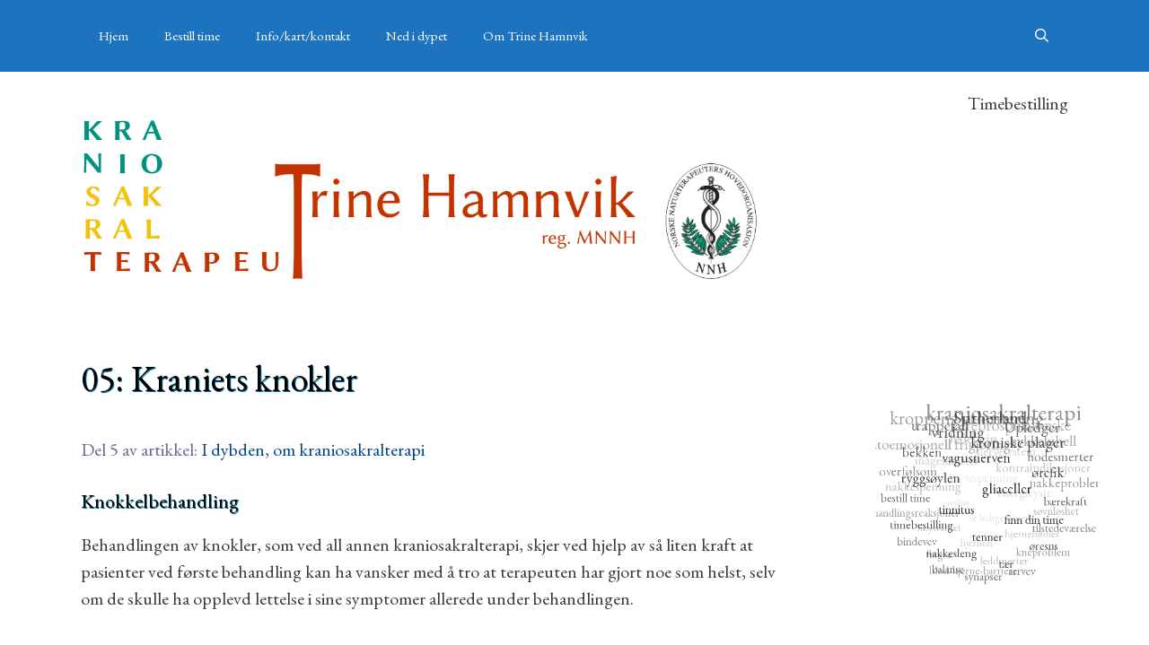

--- FILE ---
content_type: text/html; charset=UTF-8
request_url: https://trinehamnvik.no/kraniets-knokler/
body_size: 17233
content:
<!DOCTYPE html>
<html lang="nb-NO">
<head>
	<meta charset="UTF-8">
	<title>05: Kraniets knokler &#8211; Trine Hamnvik</title>
<meta name='robots' content='max-image-preview:large' />
<meta name="viewport" content="width=device-width, initial-scale=1"><link href='https://fonts.gstatic.com' crossorigin rel='preconnect' />
<link href='https://fonts.googleapis.com' crossorigin rel='preconnect' />
<link rel="alternate" type="application/rss+xml" title="Trine Hamnvik &raquo; strøm" href="https://trinehamnvik.no/feed/" />
<link rel="alternate" type="application/rss+xml" title="Trine Hamnvik &raquo; kommentarstrøm" href="https://trinehamnvik.no/comments/feed/" />
<link rel="alternate" title="oEmbed (JSON)" type="application/json+oembed" href="https://trinehamnvik.no/wp-json/oembed/1.0/embed?url=https%3A%2F%2Ftrinehamnvik.no%2Fkraniets-knokler%2F" />
<link rel="alternate" title="oEmbed (XML)" type="text/xml+oembed" href="https://trinehamnvik.no/wp-json/oembed/1.0/embed?url=https%3A%2F%2Ftrinehamnvik.no%2Fkraniets-knokler%2F&#038;format=xml" />
<style id='wp-img-auto-sizes-contain-inline-css'>
img:is([sizes=auto i],[sizes^="auto," i]){contain-intrinsic-size:3000px 1500px}
/*# sourceURL=wp-img-auto-sizes-contain-inline-css */
</style>
<link rel='stylesheet' id='generate-fonts-css' href='//fonts.googleapis.com/css?family=EB+Garamond:regular' media='all' />
<style id='wp-emoji-styles-inline-css'>

	img.wp-smiley, img.emoji {
		display: inline !important;
		border: none !important;
		box-shadow: none !important;
		height: 1em !important;
		width: 1em !important;
		margin: 0 0.07em !important;
		vertical-align: -0.1em !important;
		background: none !important;
		padding: 0 !important;
	}
/*# sourceURL=wp-emoji-styles-inline-css */
</style>
<style id='wp-block-library-inline-css'>
:root{--wp-block-synced-color:#7a00df;--wp-block-synced-color--rgb:122,0,223;--wp-bound-block-color:var(--wp-block-synced-color);--wp-editor-canvas-background:#ddd;--wp-admin-theme-color:#007cba;--wp-admin-theme-color--rgb:0,124,186;--wp-admin-theme-color-darker-10:#006ba1;--wp-admin-theme-color-darker-10--rgb:0,107,160.5;--wp-admin-theme-color-darker-20:#005a87;--wp-admin-theme-color-darker-20--rgb:0,90,135;--wp-admin-border-width-focus:2px}@media (min-resolution:192dpi){:root{--wp-admin-border-width-focus:1.5px}}.wp-element-button{cursor:pointer}:root .has-very-light-gray-background-color{background-color:#eee}:root .has-very-dark-gray-background-color{background-color:#313131}:root .has-very-light-gray-color{color:#eee}:root .has-very-dark-gray-color{color:#313131}:root .has-vivid-green-cyan-to-vivid-cyan-blue-gradient-background{background:linear-gradient(135deg,#00d084,#0693e3)}:root .has-purple-crush-gradient-background{background:linear-gradient(135deg,#34e2e4,#4721fb 50%,#ab1dfe)}:root .has-hazy-dawn-gradient-background{background:linear-gradient(135deg,#faaca8,#dad0ec)}:root .has-subdued-olive-gradient-background{background:linear-gradient(135deg,#fafae1,#67a671)}:root .has-atomic-cream-gradient-background{background:linear-gradient(135deg,#fdd79a,#004a59)}:root .has-nightshade-gradient-background{background:linear-gradient(135deg,#330968,#31cdcf)}:root .has-midnight-gradient-background{background:linear-gradient(135deg,#020381,#2874fc)}:root{--wp--preset--font-size--normal:16px;--wp--preset--font-size--huge:42px}.has-regular-font-size{font-size:1em}.has-larger-font-size{font-size:2.625em}.has-normal-font-size{font-size:var(--wp--preset--font-size--normal)}.has-huge-font-size{font-size:var(--wp--preset--font-size--huge)}.has-text-align-center{text-align:center}.has-text-align-left{text-align:left}.has-text-align-right{text-align:right}.has-fit-text{white-space:nowrap!important}#end-resizable-editor-section{display:none}.aligncenter{clear:both}.items-justified-left{justify-content:flex-start}.items-justified-center{justify-content:center}.items-justified-right{justify-content:flex-end}.items-justified-space-between{justify-content:space-between}.screen-reader-text{border:0;clip-path:inset(50%);height:1px;margin:-1px;overflow:hidden;padding:0;position:absolute;width:1px;word-wrap:normal!important}.screen-reader-text:focus{background-color:#ddd;clip-path:none;color:#444;display:block;font-size:1em;height:auto;left:5px;line-height:normal;padding:15px 23px 14px;text-decoration:none;top:5px;width:auto;z-index:100000}html :where(.has-border-color){border-style:solid}html :where([style*=border-top-color]){border-top-style:solid}html :where([style*=border-right-color]){border-right-style:solid}html :where([style*=border-bottom-color]){border-bottom-style:solid}html :where([style*=border-left-color]){border-left-style:solid}html :where([style*=border-width]){border-style:solid}html :where([style*=border-top-width]){border-top-style:solid}html :where([style*=border-right-width]){border-right-style:solid}html :where([style*=border-bottom-width]){border-bottom-style:solid}html :where([style*=border-left-width]){border-left-style:solid}html :where(img[class*=wp-image-]){height:auto;max-width:100%}:where(figure){margin:0 0 1em}html :where(.is-position-sticky){--wp-admin--admin-bar--position-offset:var(--wp-admin--admin-bar--height,0px)}@media screen and (max-width:600px){html :where(.is-position-sticky){--wp-admin--admin-bar--position-offset:0px}}

/*# sourceURL=wp-block-library-inline-css */
</style><style id='wp-block-heading-inline-css'>
h1:where(.wp-block-heading).has-background,h2:where(.wp-block-heading).has-background,h3:where(.wp-block-heading).has-background,h4:where(.wp-block-heading).has-background,h5:where(.wp-block-heading).has-background,h6:where(.wp-block-heading).has-background{padding:1.25em 2.375em}h1.has-text-align-left[style*=writing-mode]:where([style*=vertical-lr]),h1.has-text-align-right[style*=writing-mode]:where([style*=vertical-rl]),h2.has-text-align-left[style*=writing-mode]:where([style*=vertical-lr]),h2.has-text-align-right[style*=writing-mode]:where([style*=vertical-rl]),h3.has-text-align-left[style*=writing-mode]:where([style*=vertical-lr]),h3.has-text-align-right[style*=writing-mode]:where([style*=vertical-rl]),h4.has-text-align-left[style*=writing-mode]:where([style*=vertical-lr]),h4.has-text-align-right[style*=writing-mode]:where([style*=vertical-rl]),h5.has-text-align-left[style*=writing-mode]:where([style*=vertical-lr]),h5.has-text-align-right[style*=writing-mode]:where([style*=vertical-rl]),h6.has-text-align-left[style*=writing-mode]:where([style*=vertical-lr]),h6.has-text-align-right[style*=writing-mode]:where([style*=vertical-rl]){rotate:180deg}
/*# sourceURL=https://trinehamnvik.no/wp-includes/blocks/heading/style.min.css */
</style>
<style id='wp-block-group-inline-css'>
.wp-block-group{box-sizing:border-box}:where(.wp-block-group.wp-block-group-is-layout-constrained){position:relative}
/*# sourceURL=https://trinehamnvik.no/wp-includes/blocks/group/style.min.css */
</style>
<style id='global-styles-inline-css'>
:root{--wp--preset--aspect-ratio--square: 1;--wp--preset--aspect-ratio--4-3: 4/3;--wp--preset--aspect-ratio--3-4: 3/4;--wp--preset--aspect-ratio--3-2: 3/2;--wp--preset--aspect-ratio--2-3: 2/3;--wp--preset--aspect-ratio--16-9: 16/9;--wp--preset--aspect-ratio--9-16: 9/16;--wp--preset--color--black: #000000;--wp--preset--color--cyan-bluish-gray: #abb8c3;--wp--preset--color--white: #ffffff;--wp--preset--color--pale-pink: #f78da7;--wp--preset--color--vivid-red: #cf2e2e;--wp--preset--color--luminous-vivid-orange: #ff6900;--wp--preset--color--luminous-vivid-amber: #fcb900;--wp--preset--color--light-green-cyan: #7bdcb5;--wp--preset--color--vivid-green-cyan: #00d084;--wp--preset--color--pale-cyan-blue: #8ed1fc;--wp--preset--color--vivid-cyan-blue: #0693e3;--wp--preset--color--vivid-purple: #9b51e0;--wp--preset--color--contrast: var(--contrast);--wp--preset--color--contrast-2: var(--contrast-2);--wp--preset--color--contrast-3: var(--contrast-3);--wp--preset--color--base: var(--base);--wp--preset--color--base-2: var(--base-2);--wp--preset--color--base-3: var(--base-3);--wp--preset--color--accent: var(--accent);--wp--preset--gradient--vivid-cyan-blue-to-vivid-purple: linear-gradient(135deg,rgb(6,147,227) 0%,rgb(155,81,224) 100%);--wp--preset--gradient--light-green-cyan-to-vivid-green-cyan: linear-gradient(135deg,rgb(122,220,180) 0%,rgb(0,208,130) 100%);--wp--preset--gradient--luminous-vivid-amber-to-luminous-vivid-orange: linear-gradient(135deg,rgb(252,185,0) 0%,rgb(255,105,0) 100%);--wp--preset--gradient--luminous-vivid-orange-to-vivid-red: linear-gradient(135deg,rgb(255,105,0) 0%,rgb(207,46,46) 100%);--wp--preset--gradient--very-light-gray-to-cyan-bluish-gray: linear-gradient(135deg,rgb(238,238,238) 0%,rgb(169,184,195) 100%);--wp--preset--gradient--cool-to-warm-spectrum: linear-gradient(135deg,rgb(74,234,220) 0%,rgb(151,120,209) 20%,rgb(207,42,186) 40%,rgb(238,44,130) 60%,rgb(251,105,98) 80%,rgb(254,248,76) 100%);--wp--preset--gradient--blush-light-purple: linear-gradient(135deg,rgb(255,206,236) 0%,rgb(152,150,240) 100%);--wp--preset--gradient--blush-bordeaux: linear-gradient(135deg,rgb(254,205,165) 0%,rgb(254,45,45) 50%,rgb(107,0,62) 100%);--wp--preset--gradient--luminous-dusk: linear-gradient(135deg,rgb(255,203,112) 0%,rgb(199,81,192) 50%,rgb(65,88,208) 100%);--wp--preset--gradient--pale-ocean: linear-gradient(135deg,rgb(255,245,203) 0%,rgb(182,227,212) 50%,rgb(51,167,181) 100%);--wp--preset--gradient--electric-grass: linear-gradient(135deg,rgb(202,248,128) 0%,rgb(113,206,126) 100%);--wp--preset--gradient--midnight: linear-gradient(135deg,rgb(2,3,129) 0%,rgb(40,116,252) 100%);--wp--preset--font-size--small: 13px;--wp--preset--font-size--medium: 20px;--wp--preset--font-size--large: 36px;--wp--preset--font-size--x-large: 42px;--wp--preset--spacing--20: 0.44rem;--wp--preset--spacing--30: 0.67rem;--wp--preset--spacing--40: 1rem;--wp--preset--spacing--50: 1.5rem;--wp--preset--spacing--60: 2.25rem;--wp--preset--spacing--70: 3.38rem;--wp--preset--spacing--80: 5.06rem;--wp--preset--shadow--natural: 6px 6px 9px rgba(0, 0, 0, 0.2);--wp--preset--shadow--deep: 12px 12px 50px rgba(0, 0, 0, 0.4);--wp--preset--shadow--sharp: 6px 6px 0px rgba(0, 0, 0, 0.2);--wp--preset--shadow--outlined: 6px 6px 0px -3px rgb(255, 255, 255), 6px 6px rgb(0, 0, 0);--wp--preset--shadow--crisp: 6px 6px 0px rgb(0, 0, 0);}:where(.is-layout-flex){gap: 0.5em;}:where(.is-layout-grid){gap: 0.5em;}body .is-layout-flex{display: flex;}.is-layout-flex{flex-wrap: wrap;align-items: center;}.is-layout-flex > :is(*, div){margin: 0;}body .is-layout-grid{display: grid;}.is-layout-grid > :is(*, div){margin: 0;}:where(.wp-block-columns.is-layout-flex){gap: 2em;}:where(.wp-block-columns.is-layout-grid){gap: 2em;}:where(.wp-block-post-template.is-layout-flex){gap: 1.25em;}:where(.wp-block-post-template.is-layout-grid){gap: 1.25em;}.has-black-color{color: var(--wp--preset--color--black) !important;}.has-cyan-bluish-gray-color{color: var(--wp--preset--color--cyan-bluish-gray) !important;}.has-white-color{color: var(--wp--preset--color--white) !important;}.has-pale-pink-color{color: var(--wp--preset--color--pale-pink) !important;}.has-vivid-red-color{color: var(--wp--preset--color--vivid-red) !important;}.has-luminous-vivid-orange-color{color: var(--wp--preset--color--luminous-vivid-orange) !important;}.has-luminous-vivid-amber-color{color: var(--wp--preset--color--luminous-vivid-amber) !important;}.has-light-green-cyan-color{color: var(--wp--preset--color--light-green-cyan) !important;}.has-vivid-green-cyan-color{color: var(--wp--preset--color--vivid-green-cyan) !important;}.has-pale-cyan-blue-color{color: var(--wp--preset--color--pale-cyan-blue) !important;}.has-vivid-cyan-blue-color{color: var(--wp--preset--color--vivid-cyan-blue) !important;}.has-vivid-purple-color{color: var(--wp--preset--color--vivid-purple) !important;}.has-black-background-color{background-color: var(--wp--preset--color--black) !important;}.has-cyan-bluish-gray-background-color{background-color: var(--wp--preset--color--cyan-bluish-gray) !important;}.has-white-background-color{background-color: var(--wp--preset--color--white) !important;}.has-pale-pink-background-color{background-color: var(--wp--preset--color--pale-pink) !important;}.has-vivid-red-background-color{background-color: var(--wp--preset--color--vivid-red) !important;}.has-luminous-vivid-orange-background-color{background-color: var(--wp--preset--color--luminous-vivid-orange) !important;}.has-luminous-vivid-amber-background-color{background-color: var(--wp--preset--color--luminous-vivid-amber) !important;}.has-light-green-cyan-background-color{background-color: var(--wp--preset--color--light-green-cyan) !important;}.has-vivid-green-cyan-background-color{background-color: var(--wp--preset--color--vivid-green-cyan) !important;}.has-pale-cyan-blue-background-color{background-color: var(--wp--preset--color--pale-cyan-blue) !important;}.has-vivid-cyan-blue-background-color{background-color: var(--wp--preset--color--vivid-cyan-blue) !important;}.has-vivid-purple-background-color{background-color: var(--wp--preset--color--vivid-purple) !important;}.has-black-border-color{border-color: var(--wp--preset--color--black) !important;}.has-cyan-bluish-gray-border-color{border-color: var(--wp--preset--color--cyan-bluish-gray) !important;}.has-white-border-color{border-color: var(--wp--preset--color--white) !important;}.has-pale-pink-border-color{border-color: var(--wp--preset--color--pale-pink) !important;}.has-vivid-red-border-color{border-color: var(--wp--preset--color--vivid-red) !important;}.has-luminous-vivid-orange-border-color{border-color: var(--wp--preset--color--luminous-vivid-orange) !important;}.has-luminous-vivid-amber-border-color{border-color: var(--wp--preset--color--luminous-vivid-amber) !important;}.has-light-green-cyan-border-color{border-color: var(--wp--preset--color--light-green-cyan) !important;}.has-vivid-green-cyan-border-color{border-color: var(--wp--preset--color--vivid-green-cyan) !important;}.has-pale-cyan-blue-border-color{border-color: var(--wp--preset--color--pale-cyan-blue) !important;}.has-vivid-cyan-blue-border-color{border-color: var(--wp--preset--color--vivid-cyan-blue) !important;}.has-vivid-purple-border-color{border-color: var(--wp--preset--color--vivid-purple) !important;}.has-vivid-cyan-blue-to-vivid-purple-gradient-background{background: var(--wp--preset--gradient--vivid-cyan-blue-to-vivid-purple) !important;}.has-light-green-cyan-to-vivid-green-cyan-gradient-background{background: var(--wp--preset--gradient--light-green-cyan-to-vivid-green-cyan) !important;}.has-luminous-vivid-amber-to-luminous-vivid-orange-gradient-background{background: var(--wp--preset--gradient--luminous-vivid-amber-to-luminous-vivid-orange) !important;}.has-luminous-vivid-orange-to-vivid-red-gradient-background{background: var(--wp--preset--gradient--luminous-vivid-orange-to-vivid-red) !important;}.has-very-light-gray-to-cyan-bluish-gray-gradient-background{background: var(--wp--preset--gradient--very-light-gray-to-cyan-bluish-gray) !important;}.has-cool-to-warm-spectrum-gradient-background{background: var(--wp--preset--gradient--cool-to-warm-spectrum) !important;}.has-blush-light-purple-gradient-background{background: var(--wp--preset--gradient--blush-light-purple) !important;}.has-blush-bordeaux-gradient-background{background: var(--wp--preset--gradient--blush-bordeaux) !important;}.has-luminous-dusk-gradient-background{background: var(--wp--preset--gradient--luminous-dusk) !important;}.has-pale-ocean-gradient-background{background: var(--wp--preset--gradient--pale-ocean) !important;}.has-electric-grass-gradient-background{background: var(--wp--preset--gradient--electric-grass) !important;}.has-midnight-gradient-background{background: var(--wp--preset--gradient--midnight) !important;}.has-small-font-size{font-size: var(--wp--preset--font-size--small) !important;}.has-medium-font-size{font-size: var(--wp--preset--font-size--medium) !important;}.has-large-font-size{font-size: var(--wp--preset--font-size--large) !important;}.has-x-large-font-size{font-size: var(--wp--preset--font-size--x-large) !important;}
/*# sourceURL=global-styles-inline-css */
</style>

<style id='classic-theme-styles-inline-css'>
/*! This file is auto-generated */
.wp-block-button__link{color:#fff;background-color:#32373c;border-radius:9999px;box-shadow:none;text-decoration:none;padding:calc(.667em + 2px) calc(1.333em + 2px);font-size:1.125em}.wp-block-file__button{background:#32373c;color:#fff;text-decoration:none}
/*# sourceURL=/wp-includes/css/classic-themes.min.css */
</style>
<link rel='stylesheet' id='my-style-css' href='https://trinehamnvik.no/wp-content/plugins/cardoza-3d-tag-cloud//public/css/cardoza3dtagcloud.css?ver=6.9' media='all' />
<link rel='stylesheet' id='contact-form-7-css' href='https://trinehamnvik.no/wp-content/plugins/contact-form-7/includes/css/styles.css?ver=6.1.4' media='all' />
<link rel='stylesheet' id='bwg_fonts-css' href='https://trinehamnvik.no/wp-content/plugins/photo-gallery/css/bwg-fonts/fonts.css?ver=0.0.1' media='all' />
<link rel='stylesheet' id='sumoselect-css' href='https://trinehamnvik.no/wp-content/plugins/photo-gallery/css/sumoselect.min.css?ver=3.4.6' media='all' />
<link rel='stylesheet' id='mCustomScrollbar-css' href='https://trinehamnvik.no/wp-content/plugins/photo-gallery/css/jquery.mCustomScrollbar.min.css?ver=3.1.5' media='all' />
<link rel='stylesheet' id='bwg_googlefonts-css' href='https://fonts.googleapis.com/css?family=Ubuntu&#038;subset=greek,latin,greek-ext,vietnamese,cyrillic-ext,latin-ext,cyrillic' media='all' />
<link rel='stylesheet' id='bwg_frontend-css' href='https://trinehamnvik.no/wp-content/plugins/photo-gallery/css/styles.min.css?ver=1.8.35' media='all' />
<link rel='stylesheet' id='generate-style-grid-css' href='https://trinehamnvik.no/wp-content/themes/generatepress/assets/css/unsemantic-grid.min.css?ver=3.6.1' media='all' />
<link rel='stylesheet' id='generate-style-css' href='https://trinehamnvik.no/wp-content/themes/generatepress/assets/css/style.min.css?ver=3.6.1' media='all' />
<style id='generate-style-inline-css'>
body{background-color:#ffffff;color:#3a3a3a;}a{color:#004387;}a:visited{color:#009481;}a:hover, a:focus{text-decoration:underline;}.entry-title a, .site-branding a, a.button, .wp-block-button__link, .main-navigation a{text-decoration:none;}a:hover, a:focus, a:active{color:#c33700;}body .grid-container{max-width:1100px;}.wp-block-group__inner-container{max-width:1100px;margin-left:auto;margin-right:auto;}.generate-back-to-top{font-size:20px;border-radius:3px;position:fixed;bottom:30px;right:30px;line-height:40px;width:40px;text-align:center;z-index:10;transition:opacity 300ms ease-in-out;opacity:0.1;transform:translateY(1000px);}.generate-back-to-top__show{opacity:1;transform:translateY(0);}.navigation-search{position:absolute;left:-99999px;pointer-events:none;visibility:hidden;z-index:20;width:100%;top:0;transition:opacity 100ms ease-in-out;opacity:0;}.navigation-search.nav-search-active{left:0;right:0;pointer-events:auto;visibility:visible;opacity:1;}.navigation-search input[type="search"]{outline:0;border:0;vertical-align:bottom;line-height:1;opacity:0.9;width:100%;z-index:20;border-radius:0;-webkit-appearance:none;height:60px;}.navigation-search input::-ms-clear{display:none;width:0;height:0;}.navigation-search input::-ms-reveal{display:none;width:0;height:0;}.navigation-search input::-webkit-search-decoration, .navigation-search input::-webkit-search-cancel-button, .navigation-search input::-webkit-search-results-button, .navigation-search input::-webkit-search-results-decoration{display:none;}.main-navigation li.search-item{z-index:21;}li.search-item.active{transition:opacity 100ms ease-in-out;}.nav-left-sidebar .main-navigation li.search-item.active,.nav-right-sidebar .main-navigation li.search-item.active{width:auto;display:inline-block;float:right;}.gen-sidebar-nav .navigation-search{top:auto;bottom:0;}:root{--contrast:#222222;--contrast-2:#575760;--contrast-3:#b2b2be;--base:#f0f0f0;--base-2:#f7f8f9;--base-3:#ffffff;--accent:#1e73be;}:root .has-contrast-color{color:var(--contrast);}:root .has-contrast-background-color{background-color:var(--contrast);}:root .has-contrast-2-color{color:var(--contrast-2);}:root .has-contrast-2-background-color{background-color:var(--contrast-2);}:root .has-contrast-3-color{color:var(--contrast-3);}:root .has-contrast-3-background-color{background-color:var(--contrast-3);}:root .has-base-color{color:var(--base);}:root .has-base-background-color{background-color:var(--base);}:root .has-base-2-color{color:var(--base-2);}:root .has-base-2-background-color{background-color:var(--base-2);}:root .has-base-3-color{color:var(--base-3);}:root .has-base-3-background-color{background-color:var(--base-3);}:root .has-accent-color{color:var(--accent);}:root .has-accent-background-color{background-color:var(--accent);}body, button, input, select, textarea{font-family:"EB Garamond", serif;font-size:20px;}body{line-height:1.5;}.entry-content > [class*="wp-block-"]:not(:last-child):not(.wp-block-heading){margin-bottom:1.5em;}.main-navigation .main-nav ul ul li a{font-size:14px;}.sidebar .widget, .footer-widgets .widget{font-size:17px;}h1{font-weight:300;font-size:40px;}h2{font-weight:300;font-size:30px;}h3{font-size:22px;}h4{font-size:inherit;}h5{font-size:inherit;}@media (max-width:768px){.main-title{font-size:30px;}h1{font-size:30px;}h2{font-size:25px;}}.top-bar{background-color:#636363;color:#ffffff;}.top-bar a{color:#ffffff;}.top-bar a:hover{color:#303030;}.site-header{background-color:#ffffff;color:#3a3a3a;}.site-header a{color:#3a3a3a;}.main-title a,.main-title a:hover{color:#222222;}.site-description{color:#757575;}.main-navigation,.main-navigation ul ul{background-color:var(--accent);}.main-navigation .main-nav ul li a, .main-navigation .menu-toggle, .main-navigation .menu-bar-items{color:var(--base-3);}.main-navigation .main-nav ul li:not([class*="current-menu-"]):hover > a, .main-navigation .main-nav ul li:not([class*="current-menu-"]):focus > a, .main-navigation .main-nav ul li.sfHover:not([class*="current-menu-"]) > a, .main-navigation .menu-bar-item:hover > a, .main-navigation .menu-bar-item.sfHover > a{color:var(--contrast);background-color:#F1C60C;}button.menu-toggle:hover,button.menu-toggle:focus,.main-navigation .mobile-bar-items a,.main-navigation .mobile-bar-items a:hover,.main-navigation .mobile-bar-items a:focus{color:var(--base-3);}.main-navigation .main-nav ul li[class*="current-menu-"] > a{color:#F1C60C;background-color:var(--accent);}.navigation-search input[type="search"],.navigation-search input[type="search"]:active, .navigation-search input[type="search"]:focus, .main-navigation .main-nav ul li.search-item.active > a, .main-navigation .menu-bar-items .search-item.active > a{color:var(--contrast);background-color:#F1C60C;}.main-navigation ul ul{background-color:#f6f9fc;}.main-navigation .main-nav ul ul li a{color:#000000;}.main-navigation .main-nav ul ul li:not([class*="current-menu-"]):hover > a,.main-navigation .main-nav ul ul li:not([class*="current-menu-"]):focus > a, .main-navigation .main-nav ul ul li.sfHover:not([class*="current-menu-"]) > a{color:#8f919e;background-color:#f6f9fc;}.main-navigation .main-nav ul ul li[class*="current-menu-"] > a{color:#8f919e;background-color:#f6f9fc;}.separate-containers .inside-article, .separate-containers .comments-area, .separate-containers .page-header, .one-container .container, .separate-containers .paging-navigation, .inside-page-header{background-color:#ffffff;}.entry-title a:hover{color:#c33700;}.entry-meta{color:#595959;}.entry-meta a{color:#595959;}.entry-meta a:hover{color:#1e73be;}.sidebar .widget{background-color:#ffffff;}.sidebar .widget .widget-title{color:#000000;}.footer-widgets{background-color:var(--base-3);}.footer-widgets .widget-title{color:#000000;}.site-info{color:var(--contrast-3);background-color:#1e73be;}.site-info a{color:var(--contrast-3);}.site-info a:hover{color:var(--base-3);}.footer-bar .widget_nav_menu .current-menu-item a{color:var(--base-3);}input[type="text"],input[type="email"],input[type="url"],input[type="password"],input[type="search"],input[type="tel"],input[type="number"],textarea,select{color:#666666;background-color:#fafafa;border-color:#cccccc;}input[type="text"]:focus,input[type="email"]:focus,input[type="url"]:focus,input[type="password"]:focus,input[type="search"]:focus,input[type="tel"]:focus,input[type="number"]:focus,textarea:focus,select:focus{color:#666666;background-color:#ffffff;border-color:#bfbfbf;}button,html input[type="button"],input[type="reset"],input[type="submit"],a.button,a.wp-block-button__link:not(.has-background){color:#ffffff;background-color:#666666;}button:hover,html input[type="button"]:hover,input[type="reset"]:hover,input[type="submit"]:hover,a.button:hover,button:focus,html input[type="button"]:focus,input[type="reset"]:focus,input[type="submit"]:focus,a.button:focus,a.wp-block-button__link:not(.has-background):active,a.wp-block-button__link:not(.has-background):focus,a.wp-block-button__link:not(.has-background):hover{color:#ffffff;background-color:#3f3f3f;}a.generate-back-to-top{background-color:rgba( 0,0,0,0.4 );color:#ffffff;}a.generate-back-to-top:hover,a.generate-back-to-top:focus{background-color:rgba( 0,0,0,0.6 );color:#ffffff;}:root{--gp-search-modal-bg-color:var(--base-3);--gp-search-modal-text-color:var(--contrast);--gp-search-modal-overlay-bg-color:rgba(0,0,0,0.2);}@media (max-width:768px){.main-navigation .menu-bar-item:hover > a, .main-navigation .menu-bar-item.sfHover > a{background:none;color:var(--base-3);}}.inside-top-bar{padding:10px;}.site-main .wp-block-group__inner-container{padding:40px;}.entry-content .alignwide, body:not(.no-sidebar) .entry-content .alignfull{margin-left:-40px;width:calc(100% + 80px);max-width:calc(100% + 80px);}.container.grid-container{max-width:1180px;}.rtl .menu-item-has-children .dropdown-menu-toggle{padding-left:20px;}.rtl .main-navigation .main-nav ul li.menu-item-has-children > a{padding-right:20px;}.site-info{padding:20px;}@media (max-width:768px){.separate-containers .inside-article, .separate-containers .comments-area, .separate-containers .page-header, .separate-containers .paging-navigation, .one-container .site-content, .inside-page-header{padding:30px;}.site-main .wp-block-group__inner-container{padding:30px;}.site-info{padding-right:10px;padding-left:10px;}.entry-content .alignwide, body:not(.no-sidebar) .entry-content .alignfull{margin-left:-30px;width:calc(100% + 60px);max-width:calc(100% + 60px);}}.one-container .sidebar .widget{padding:0px;}/* End cached CSS */@media (max-width:768px){.main-navigation .menu-toggle,.main-navigation .mobile-bar-items,.sidebar-nav-mobile:not(#sticky-placeholder){display:block;}.main-navigation ul,.gen-sidebar-nav{display:none;}[class*="nav-float-"] .site-header .inside-header > *{float:none;clear:both;}}
/*# sourceURL=generate-style-inline-css */
</style>
<link rel='stylesheet' id='generate-mobile-style-css' href='https://trinehamnvik.no/wp-content/themes/generatepress/assets/css/mobile.min.css?ver=3.6.1' media='all' />
<link rel='stylesheet' id='generate-font-icons-css' href='https://trinehamnvik.no/wp-content/themes/generatepress/assets/css/components/font-icons.min.css?ver=3.6.1' media='all' />
<link rel='stylesheet' id='cf7cf-style-css' href='https://trinehamnvik.no/wp-content/plugins/cf7-conditional-fields/style.css?ver=2.6.7' media='all' />
<script src="https://trinehamnvik.no/wp-includes/js/jquery/jquery.min.js?ver=3.7.1" id="jquery-core-js"></script>
<script src="https://trinehamnvik.no/wp-includes/js/jquery/jquery-migrate.min.js?ver=3.4.1" id="jquery-migrate-js"></script>
<script src="https://trinehamnvik.no/wp-content/plugins/cardoza-3d-tag-cloud/jquery.tagcanvas.min.js?ver=6.9" id="tag_handle-js"></script>
<script src="https://trinehamnvik.no/wp-content/plugins/photo-gallery/js/jquery.sumoselect.min.js?ver=3.4.6" id="sumoselect-js"></script>
<script src="https://trinehamnvik.no/wp-content/plugins/photo-gallery/js/tocca.min.js?ver=2.0.9" id="bwg_mobile-js"></script>
<script src="https://trinehamnvik.no/wp-content/plugins/photo-gallery/js/jquery.mCustomScrollbar.concat.min.js?ver=3.1.5" id="mCustomScrollbar-js"></script>
<script src="https://trinehamnvik.no/wp-content/plugins/photo-gallery/js/jquery.fullscreen.min.js?ver=0.6.0" id="jquery-fullscreen-js"></script>
<script id="bwg_frontend-js-extra">
var bwg_objectsL10n = {"bwg_field_required":"field is required.","bwg_mail_validation":"This is not a valid email address.","bwg_search_result":"There are no images matching your search.","bwg_select_tag":"Select Tag","bwg_order_by":"Order By","bwg_search":"Search","bwg_show_ecommerce":"Show Ecommerce","bwg_hide_ecommerce":"Hide Ecommerce","bwg_show_comments":"Show Comments","bwg_hide_comments":"Hide Comments","bwg_restore":"Restore","bwg_maximize":"Maximize","bwg_fullscreen":"Fullscreen","bwg_exit_fullscreen":"Exit Fullscreen","bwg_search_tag":"SEARCH...","bwg_tag_no_match":"No tags found","bwg_all_tags_selected":"All tags selected","bwg_tags_selected":"tags selected","play":"Play","pause":"Pause","is_pro":"","bwg_play":"Play","bwg_pause":"Pause","bwg_hide_info":"Hide info","bwg_show_info":"Show info","bwg_hide_rating":"Hide rating","bwg_show_rating":"Show rating","ok":"Ok","cancel":"Cancel","select_all":"Select all","lazy_load":"0","lazy_loader":"https://trinehamnvik.no/wp-content/plugins/photo-gallery/images/ajax_loader.png","front_ajax":"0","bwg_tag_see_all":"see all tags","bwg_tag_see_less":"see less tags"};
//# sourceURL=bwg_frontend-js-extra
</script>
<script src="https://trinehamnvik.no/wp-content/plugins/photo-gallery/js/scripts.min.js?ver=1.8.35" id="bwg_frontend-js"></script>
<link rel="https://api.w.org/" href="https://trinehamnvik.no/wp-json/" /><link rel="alternate" title="JSON" type="application/json" href="https://trinehamnvik.no/wp-json/wp/v2/pages/240" /><link rel="EditURI" type="application/rsd+xml" title="RSD" href="https://trinehamnvik.no/xmlrpc.php?rsd" />
<link rel="canonical" href="https://trinehamnvik.no/kraniets-knokler/" />
<link rel='shortlink' href='https://trinehamnvik.no/?p=240' />
	<script type="text/javascript">
		$j = jQuery.noConflict();
		$j(document).ready(function() {
			if(!$j('#myCanvas').tagcanvas({
				textColour: '#333333',
				outlineColour: '#ffffff',
				reverse: true,
				depth: 0.8,
				textFont: null,
				weight: true,
				maxSpeed: 0.05
			},'tags')) {
				$j('#myCanvasContainer').hide();
			}
		});
	</script>
	<!-- Analytics by WP Statistics - https://wp-statistics.com -->
<link rel="icon" href="https://trinehamnvik.no/wp-content/uploads/cropped-Beroring-32x32.jpg" sizes="32x32" />
<link rel="icon" href="https://trinehamnvik.no/wp-content/uploads/cropped-Beroring-192x192.jpg" sizes="192x192" />
<link rel="apple-touch-icon" href="https://trinehamnvik.no/wp-content/uploads/cropped-Beroring-180x180.jpg" />
<meta name="msapplication-TileImage" content="https://trinehamnvik.no/wp-content/uploads/cropped-Beroring-270x270.jpg" />
		<style id="wp-custom-css">
			/* Farvekoder i logo:
Grønn: #009481
Rød: #C33700
Gull: #F1C60C
ny: blå: #0072a4
evt: 
*/
h1 {
    color: #000000;
	  text-shadow: 1px 1px #0072a4;
}
h2 {
    color: #000000;
	  text-shadow: 1px 1px #0072a4;
}
h3 {
    color: #000000;
	  text-shadow: 1px 1px #0072a4;
}
/* Setter avstand mellom linjene i lister*/
li { 
  margin: 0.5em 0;
}
/* Setter ramme for fieldset som blir brukt i kontaktskjema (conditional fields)*/
fieldset { 
    display: block;
    margin-left: 2px;
    margin-right: 2px;
    padding-top: 0 em;
    padding-bottom: 0em;
    padding-left: 0.75em;
    padding-right: 0.75em;
    border: 1px solid #009481;
}
/* Trines tilpassing av kontaktform (checkbox som liste) */
span.wpcf7-list-item { display: block; }
/* Trines tilpassing av kontaktform */
input[type=submit] {
    background-color: #009481;
    border: none;
  	border-radius: 6px;
    color: #FFFFFF;
}
input[type=text] {
    width: 100%;
    padding: 2px 20px;
    margin: 8px 0;
    box-sizing: border-box;
}
input[type=email] {
    width: 100%;
    padding: 2px 20px;
    margin: 8px 0;
    box-sizing: border-box;
}
input[type=tel] {
    width: 100%;
    padding: 2px 20px;
    margin: 8px 0;
    box-sizing: border-box;
}
textarea {
    width: 100%;
    height: 100px;
    padding: 2px 20px;
    box-sizing: border-box;
    border: 1px solid #ccc;
    background-color: #fafafa;
    resize: none;
}
/* farge på infotekst i lysboks pluginn Photo Gallery */
div.bwg_image_description, .bwg_image_description * {
    color: #303030 !important;
    font-family: Ubuntu;
    font-size: 13px;
    font-weight: bold;
    word-break: break-word;
}
/* Trines egne tilpassinger for å fjerne meta informasjon */
.entry-author-link { display: none; }
.entry-permalink { display: none; }
.entry-date { display: none; }
.entry-meta { display: none; }
.breadcrumbs { display: none; }
.byline.byline-cat { display: none; }
.author { display: none; }
.entry-author { display: none; }
.single-post .authorbox {
display: none; }
.single-post div#author-info {
    display: none; }
.post .post-info .author { display: none; }
.byline { display: none; }
.postmetadata {display: none; }
.entry-header .entry-meta {
    display: none; }
.entry-meta .byline {
	display: none; }
.page .submitted {
display:none; }
.post .post-author {
display: none; }


		</style>
		</head>

<body class="wp-singular page-template-default page page-id-240 wp-custom-logo wp-embed-responsive wp-theme-generatepress right-sidebar nav-above-header separate-containers fluid-header active-footer-widgets-3 nav-search-enabled nav-aligned-left header-aligned-left dropdown-hover" itemtype="https://schema.org/WebPage" itemscope>
	<a class="screen-reader-text skip-link" href="#content" title="Hopp til innhold">Hopp til innhold</a>		<nav class="main-navigation sub-menu-right" id="site-navigation" aria-label="Primary"  itemtype="https://schema.org/SiteNavigationElement" itemscope>
			<div class="inside-navigation grid-container grid-parent">
				<form method="get" class="search-form navigation-search" action="https://trinehamnvik.no/">
					<input type="search" class="search-field" value="" name="s" title="Søk" />
				</form>		<div class="mobile-bar-items">
						<span class="search-item">
				<a aria-label="Åpne søkeboks" href="#">
									</a>
			</span>
		</div>
						<button class="menu-toggle" aria-controls="primary-menu" aria-expanded="false">
					<span class="mobile-menu">Meny</span>				</button>
				<div id="primary-menu" class="main-nav"><ul id="menu-kraniosakralterapi" class=" menu sf-menu"><li id="menu-item-1469" class="menu-item menu-item-type-custom menu-item-object-custom menu-item-home menu-item-1469"><a href="http://trinehamnvik.no">Hjem</a></li>
<li id="menu-item-791" class="menu-item menu-item-type-post_type menu-item-object-post menu-item-791"><a href="https://trinehamnvik.no/kraniosakralterapi/bestill-time/">Bestill time</a></li>
<li id="menu-item-2976" class="menu-item menu-item-type-post_type menu-item-object-page menu-item-2976"><a href="https://trinehamnvik.no/kontakt/">Info/kart/kontakt</a></li>
<li id="menu-item-808" class="menu-item menu-item-type-post_type menu-item-object-page menu-item-808"><a href="https://trinehamnvik.no/i-dybden-om-kraniosakralterapi/">Ned i dypet</a></li>
<li id="menu-item-43" class="menu-item menu-item-type-post_type menu-item-object-page menu-item-43"><a href="https://trinehamnvik.no/om-trine-hamnvik/">Om Trine Hamnvik</a></li>
<li class="search-item menu-item-align-right"><a aria-label="Åpne søkeboks" href="#"></a></li></ul></div>			</div>
		</nav>
				<header class="site-header" id="masthead" aria-label="Site"  itemtype="https://schema.org/WPHeader" itemscope>
			<div class="inside-header grid-container grid-parent">
							<div class="header-widget">
				<aside id="custom_html-5" class="widget_text widget inner-padding widget_custom_html"><div class="textwidget custom-html-widget"><a href="https://trinehamnvik.no/kraniosakralterapi/bestill-time/" >Timebestilling</a></div></aside>			</div>
			<div class="site-logo">
					<a href="https://trinehamnvik.no/" rel="home">
						<img  class="header-image is-logo-image" alt="Trine Hamnvik" src="https://trinehamnvik.no/wp-content/uploads/KST-terapeut-Trine-Hamnvik2.png" />
					</a>
				</div>			</div>
		</header>
		
	<div class="site grid-container container hfeed grid-parent" id="page">
				<div class="site-content" id="content">
			
	<div class="content-area grid-parent mobile-grid-100 grid-75 tablet-grid-75" id="primary">
		<main class="site-main" id="main">
			
<article id="post-240" class="post-240 page type-page status-publish tag-vagusnerven" itemtype="https://schema.org/CreativeWork" itemscope>
	<div class="inside-article">
		
			<header class="entry-header">
				<h1 class="entry-title" itemprop="headline">05: Kraniets knokler</h1>			</header>

			
		<div class="entry-content" itemprop="text">
			<p><span style="color: #666699;">Del 5 av artikkel:</span> <a href="http://trinehamnvik.no/kraniosakralterapi/i-dybden-om-kraniosakralterapi/">I dybden, om kraniosakralterapi</a></p>
<h3>Knokkelbehandling</h3>
<p>Behandlingen av knokler, som ved all annen kraniosakralterapi, skjer ved hjelp av så liten kraft at pasienter ved første behandling kan ha vansker med å tro at terapeuten har gjort noe som helst, selv om de skulle ha opplevd lettelse i sine symptomer allerede under behandlingen.</p>
<p>Terapeuten får kontakt med de involverte knoklene (eller annet vev) og venter. Når knoklene begynner å reagere på terapeutens tilstedeværelse, støtter terapeuten reaksjonene for å hjelpe kroppen til å fullføre den delen av bevegelsen knokkelen ikke klarer å fullføre selv. Ofte går knokkelen først i gal retning og deretter glir over dit den ønsker å være. Det vi ikke gjør er å bruke vår kunnskap om hvordan det burde være til å tvinge knoklene i stillinger de ikke selv ønsker. Om knoklene selv ikke går inn i den normale posisjonen, skyldes det som oftest at det er noe som hindrer bevegelsen og dette noe må få hjelp først.</p>
<h3><em>Sphenobasilar-</em>leddet, overgangen mellom hodet og nakke og <em>sacrolumbal-</em>leddet</h3>
<p>Sammen vedlikeholder ofte disse tre leddflatene ubehagelige tilstander vår kropp er i, og det slipper ofte ikke før alle tre har fått den hjelpen de trenger for å kunne bevege seg fritt. Den første av disse ligger ganske i midten av hodeskallens &laquo;gulv&raquo;, den andre mellom den øverste nakkevirvelen og hodeskallen og den tredje mellom den nederste lendevirvelen og korsbeinet. Smerter i korsrygg er kanskje ikke stort mer enn ubehagelig, mens manglende frihet i overgangen nakke/hodet kan ofte gi hodepine, konsentrasjonsvansker og ubehagsfølelse.</p>
<p><em>Sphenobasilar-</em>leddet er der mest problematiske av disse tre. Det er det eneste ekte leddet i selve kraniet, et stramt ledd som ligner symfysen som vi har i midten av skambenet (fremme i hoften), og befinner seg mellom knoklene <em>sphenoid</em> (kilbeinet) og <em>occiput </em>(bakhodet)<em>.</em> Det er et mønster mellom ulike feilstillinger her og mentale tilstander som går fra lett nedstemthet til aggresjonstilstander. Følelsene kan både være rettet utover, med hat mot verden, eller innover med fare for selvskading eller selvmord avhengig av i hvilken retning leddet er feilstilt. Det er trolig at disse mønstrene skyldes press mot, eller vridninger, av hjernestammen siden denne ligger rett over/bak leddet. Ved personlighetsforandringer som kommer etter slag mot hodet bør derfor dette leddet alltid sjekkes.</p>
<h3><em>Temporalis,</em> kjeveleddet og <em>vagus </em>nerven</h3>
<p><em>Temporalis</em> (tinningsbeinet) er benet som ligger rundt øret og er samme knokkel som fikk Sutherland til å stoppe opp ved fordi den minnet ham om gjellene på en fisk. Siden den øvre delen av kjeveleddet befinner seg i denne knokkelen, er den ofte er involvert ved kjevespenninger. Når hodeskallen har det bra og knoklene kan bevege seg fritt, beveger høyre og venstre <em>temporalis </em>seg slik at den har en rotasjonsbevegelse i to plan som går i takt med kraniosakralrytmen. <em>Vagus</em> nerven er kranienerven som kontrollerer de fleste organene i bryst- og bukhule. Siden denne nerven går igjennom en kanal mellom <em>temporalis</em> og <em>occiput</em>, så kan mange uforklarlige mage-/tarmproblemer eller ubehag i brysthulen, være helt eller delvis forårsaket av en ufri <em>temporalis-</em>knokkel som irriterer nerven gjennom kanalen.</p>
<p style="text-align: right;"><a href="http://trinehamnvik.no/i-dybden-om-kraniosakralterapi/bindevev-og-hjernehinner/">Fortsettelse av artikkelen</a></p>
		</div>

			</div>
</article>
		</main>
	</div>

	<div class="widget-area sidebar is-right-sidebar grid-25 tablet-grid-25 grid-parent" id="right-sidebar">
	<div class="inside-right-sidebar">
		<aside id="3d_tag_cloud" class="widget inner-padding widget_cardoza_3d_tagcloud"><h2 class="widget-title"></h2>		<div id="myCanvasContainer" style="background-color:#ffffff;">
			<canvas width="250" height="250" id="myCanvas">
				<p>Anything in here will be replaced on browsers that support the canvas element</p>
			</canvas>
		</div>
		<div id="tags">
			<ul style="display:none;width:250px;height:250px;">
										<li>
							<a href="https://trinehamnvik.no/tag/kraniosakralterapi/" style="font-size:25px;">kraniosakralterapi</a>
						</li>
												<li>
							<a href="https://trinehamnvik.no/tag/kroppens-prioritering/" style="font-size:21px;">kroppens prioritering</a>
						</li>
												<li>
							<a href="https://trinehamnvik.no/tag/sutherland/" style="font-size:19px;">Sutherland</a>
						</li>
												<li>
							<a href="https://trinehamnvik.no/tag/cerebrospinalvaeske/" style="font-size:19px;">cerebrospinalvæske</a>
						</li>
												<li>
							<a href="https://trinehamnvik.no/tag/trappefall/" style="font-size:17px;">trappefall</a>
						</li>
												<li>
							<a href="https://trinehamnvik.no/tag/upledger/" style="font-size:17px;">Upledger</a>
						</li>
												<li>
							<a href="https://trinehamnvik.no/tag/halebein/" style="font-size:17px;">halebein</a>
						</li>
												<li>
							<a href="https://trinehamnvik.no/tag/vridning/" style="font-size:17px;">vridning</a>
						</li>
												<li>
							<a href="https://trinehamnvik.no/tag/sykkeluhell/" style="font-size:17px;">sykkeluhell</a>
						</li>
												<li>
							<a href="https://trinehamnvik.no/tag/somatoemosjonell-frigjoring/" style="font-size:17px;">somatoemosjonell frigjøring</a>
						</li>
												<li>
							<a href="https://trinehamnvik.no/tag/kroniske-plager/" style="font-size:17px;">kroniske plager</a>
						</li>
												<li>
							<a href="https://trinehamnvik.no/tag/nervesystem/" style="font-size:15px;">nervesystem</a>
						</li>
												<li>
							<a href="https://trinehamnvik.no/tag/bekken/" style="font-size:15px;">bekken</a>
						</li>
												<li>
							<a href="https://trinehamnvik.no/tag/hodesmerter/" style="font-size:15px;">hodesmerter</a>
						</li>
												<li>
							<a href="https://trinehamnvik.no/tag/magesmerter/" style="font-size:15px;">magesmerter</a>
						</li>
												<li>
							<a href="https://trinehamnvik.no/tag/vagusnerven/" style="font-size:15px;">vagusnerven</a>
						</li>
												<li>
							<a href="https://trinehamnvik.no/tag/kontraindikasjoner/" style="font-size:15px;">kontraindikasjoner</a>
						</li>
												<li>
							<a href="https://trinehamnvik.no/tag/overfolsom/" style="font-size:15px;">overfølsom</a>
						</li>
												<li>
							<a href="https://trinehamnvik.no/tag/orefik/" style="font-size:15px;">ørefik</a>
						</li>
												<li>
							<a href="https://trinehamnvik.no/tag/kjevespenning/" style="font-size:15px;">kjevespenning</a>
						</li>
												<li>
							<a href="https://trinehamnvik.no/tag/ryggsoylen/" style="font-size:15px;">ryggsøylen</a>
						</li>
												<li>
							<a href="https://trinehamnvik.no/tag/nakkeproblem/" style="font-size:15px;">nakkeproblem</a>
						</li>
												<li>
							<a href="https://trinehamnvik.no/tag/nakkespenning/" style="font-size:15px;">nakkespenning</a>
						</li>
												<li>
							<a href="https://trinehamnvik.no/tag/gliaceller/" style="font-size:15px;">gliaceller</a>
						</li>
												<li>
							<a href="https://trinehamnvik.no/tag/energicyste/" style="font-size:15px;">energicyste</a>
						</li>
												<li>
							<a href="https://trinehamnvik.no/tag/bestill-time/" style="font-size:13px;">bestill time</a>
						</li>
												<li>
							<a href="https://trinehamnvik.no/tag/baerekraft/" style="font-size:13px;">bærekraft</a>
						</li>
												<li>
							<a href="https://trinehamnvik.no/tag/miljo/" style="font-size:13px;">miljø</a>
						</li>
												<li>
							<a href="https://trinehamnvik.no/tag/tinnitus/" style="font-size:13px;">tinnitus</a>
						</li>
												<li>
							<a href="https://trinehamnvik.no/tag/sovnloshet/" style="font-size:13px;">søvnløshet</a>
						</li>
												<li>
							<a href="https://trinehamnvik.no/tag/behandlingsreaksjoner/" style="font-size:13px;">behandlingsreaksjoner</a>
						</li>
												<li>
							<a href="https://trinehamnvik.no/tag/finn-din-time/" style="font-size:13px;">finn din time</a>
						</li>
												<li>
							<a href="https://trinehamnvik.no/tag/se-ledige-timer/" style="font-size:13px;">se ledige timer</a>
						</li>
												<li>
							<a href="https://trinehamnvik.no/tag/timebestilling/" style="font-size:13px;">timebestilling</a>
						</li>
												<li>
							<a href="https://trinehamnvik.no/tag/tilstedevaerelse/" style="font-size:13px;">tilstedeværelse</a>
						</li>
												<li>
							<a href="https://trinehamnvik.no/tag/noytralitet/" style="font-size:13px;">nøytralitet</a>
						</li>
												<li>
							<a href="https://trinehamnvik.no/tag/tenner/" style="font-size:13px;">tenner</a>
						</li>
												<li>
							<a href="https://trinehamnvik.no/tag/hjernehinner/" style="font-size:13px;">hjernehinner</a>
						</li>
												<li>
							<a href="https://trinehamnvik.no/tag/bindevev/" style="font-size:13px;">bindevev</a>
						</li>
												<li>
							<a href="https://trinehamnvik.no/tag/oresus/" style="font-size:13px;">øresus</a>
						</li>
												<li>
							<a href="https://trinehamnvik.no/tag/hjernen/" style="font-size:13px;">hjernen</a>
						</li>
												<li>
							<a href="https://trinehamnvik.no/tag/nakkesleng/" style="font-size:13px;">nakkesleng</a>
						</li>
												<li>
							<a href="https://trinehamnvik.no/tag/kneproblem/" style="font-size:13px;">kneproblem</a>
						</li>
												<li>
							<a href="https://trinehamnvik.no/tag/fingre/" style="font-size:13px;">fingre</a>
						</li>
												<li>
							<a href="https://trinehamnvik.no/tag/taer/" style="font-size:13px;">tær</a>
						</li>
												<li>
							<a href="https://trinehamnvik.no/tag/leddmerter/" style="font-size:13px;">leddmerter</a>
						</li>
												<li>
							<a href="https://trinehamnvik.no/tag/balanse/" style="font-size:13px;">balanse</a>
						</li>
												<li>
							<a href="https://trinehamnvik.no/tag/arrvev/" style="font-size:13px;">arrvev</a>
						</li>
												<li>
							<a href="https://trinehamnvik.no/tag/blod-hjerne-barriere/" style="font-size:13px;">blod-hjerne-barriere</a>
						</li>
												<li>
							<a href="https://trinehamnvik.no/tag/synapser/" style="font-size:13px;">synapser</a>
						</li>
									</ul>
		</div>
		</aside><aside id="block-5" class="widget inner-padding widget_block">
<div class="wp-block-group"><div class="wp-block-group__inner-container is-layout-flow wp-block-group-is-layout-flow">
<h4 class="wp-block-heading">Mest Oslo-bilder:</h4>



<style id="bwg-style-0">    #bwg_container1_0 #bwg_container2_0 .bwg-container-0.bwg-standard-thumbnails {      width: 304px;              justify-content: center;        margin:0 auto !important;              background-color: rgba(255, 255, 255, 0.00);            padding-left: 4px;      padding-top: 4px;      max-width: 100%;            }        #bwg_container1_0 #bwg_container2_0 .bwg-container-0.bwg-standard-thumbnails .bwg-item {    justify-content: flex-start;      max-width: 150px;          }    #bwg_container1_0 #bwg_container2_0 .bwg-container-0.bwg-standard-thumbnails .bwg-item a {       margin-right: 4px;       margin-bottom: 4px;    }    #bwg_container1_0 #bwg_container2_0 .bwg-container-0.bwg-standard-thumbnails .bwg-item0 {      padding: 0px;            background-color:rgba(0,0,0, 0.30);      border: 0px none #CCCCCC;      opacity: 1.00;      border-radius: 0;      box-shadow: ;    }    #bwg_container1_0 #bwg_container2_0 .bwg-container-0.bwg-standard-thumbnails .bwg-item1 img {      max-height: none;      max-width: none;      padding: 0 !important;    }         @media only screen and (min-width: 480px) {		#bwg_container1_0 #bwg_container2_0 .bwg-container-0.bwg-standard-thumbnails .bwg-item1 img {			-webkit-transition: all .3s; transition: all .3s;		}		#bwg_container1_0 #bwg_container2_0 .bwg-container-0.bwg-standard-thumbnails .bwg-item1 img:hover {			-ms-transform: scale(1.08);			-webkit-transform: scale(1.08);			transform: scale(1.08);		}		      }	    #bwg_container1_0 #bwg_container2_0 .bwg-container-0.bwg-standard-thumbnails .bwg-item1 {      padding-top: 100%;    }        #bwg_container1_0 #bwg_container2_0 .bwg-container-0.bwg-standard-thumbnails .bwg-title2,    #bwg_container1_0 #bwg_container2_0 .bwg-container-0.bwg-standard-thumbnails .bwg-ecommerce2 {      color: #323A45;      font-family: Ubuntu;      font-size: 16px;      font-weight: bold;      padding: 2px;      text-shadow: ;      max-height: 100%;    }    #bwg_container1_0 #bwg_container2_0 .bwg-container-0.bwg-standard-thumbnails .bwg-thumb-description span {    color: #323A45;    font-family: Ubuntu;    font-size: 12px;    max-height: 100%;    word-wrap: break-word;    }    #bwg_container1_0 #bwg_container2_0 .bwg-container-0.bwg-standard-thumbnails .bwg-play-icon2 {      font-size: 32px;    }    #bwg_container1_0 #bwg_container2_0 .bwg-container-0.bwg-standard-thumbnails .bwg-ecommerce2 {      font-size: 19.2px;      color: #323A45;    }    </style>    <div id="bwg_container1_0"         class="bwg_container bwg_thumbnail bwg_thumbnails "         data-right-click-protection="0"         data-bwg="0"         data-scroll="0"         data-gallery-type="thumbnails"         data-gallery-view-type="thumbnails"         data-current-url="/kraniets-knokler/"         data-lightbox-url="https://trinehamnvik.no/wp-admin/admin-ajax.php?action=GalleryBox&#038;current_view=0&#038;gallery_id=0&#038;tag=0&#038;theme_id=1&#038;shortcode_id=2&#038;sort_by=order&#038;order_by=asc&#038;current_url=%2Fkraniets-knokler%2F"         data-gallery-id="0"         data-popup-width="800"         data-popup-height="500"         data-is-album="gallery"         data-buttons-position="bottom">      <div id="bwg_container2_0">             <div id="ajax_loading_0" class="bwg_loading_div_1">      <div class="bwg_loading_div_2">        <div class="bwg_loading_div_3">          <div id="loading_div_0" class="bwg_spider_ajax_loading">          </div>        </div>      </div>    </div>            <form id="gal_front_form_0"              class="bwg-hidden"              method="post"              action="#"              data-current="0"              data-shortcode-id="2"              data-gallery-type="thumbnails"              data-gallery-id="0"              data-tag="0"              data-album-id="0"              data-theme-id="1"              data-ajax-url="https://trinehamnvik.no/wp-admin/admin-ajax.php?action=bwg_frontend_data">          <div id="bwg_container3_0" class="bwg-background bwg-background-0">                <div data-max-count="2"         data-thumbnail-width="150"         data-bwg="0"         data-gallery-id="0"         data-lightbox-url="https://trinehamnvik.no/wp-admin/admin-ajax.php?action=GalleryBox&amp;current_view=0&amp;gallery_id=0&amp;tag=0&amp;theme_id=1&amp;shortcode_id=2&amp;sort_by=order&amp;order_by=asc&amp;current_url=%2Fkraniets-knokler%2F"         id="bwg_thumbnails_0"         class="bwg-container-0 bwg-thumbnails bwg-standard-thumbnails bwg-container bwg-border-box">            <div class="bwg-item">        <a class="bwg-a  bwg_lightbox"  data-image-id="118" href="https://trinehamnvik.no/wp-content/uploads/photo-gallery/Magnolia-2025.png?bwg=1745764555" data-elementor-open-lightbox="no">                <div class="bwg-item0 ">          <div class="bwg-item1 ">            <div class="bwg-item2">              <img decoding="async" class="skip-lazy bwg_standart_thumb_img_0 "                   data-id="118"                   data-width="500.00"                   data-height="500.00"                   data-src="https://trinehamnvik.no/wp-content/uploads/photo-gallery/thumb/Magnolia-2025.png?bwg=1745764555"                   src="https://trinehamnvik.no/wp-content/uploads/photo-gallery/thumb/Magnolia-2025.png?bwg=1745764555"                   alt="Botanisk hage, Tøyen"                   title="Botanisk hage, Tøyen" />            </div>            <div class="">                                                      </div>          </div>        </div>                        </a>              </div>            <div class="bwg-item">        <a class="bwg-a  bwg_lightbox"  data-image-id="117" href="https://trinehamnvik.no/wp-content/uploads/photo-gallery/tulip.png?bwg=1716730108" data-elementor-open-lightbox="no">                <div class="bwg-item0 ">          <div class="bwg-item1 ">            <div class="bwg-item2">              <img decoding="async" class="skip-lazy bwg_standart_thumb_img_0 "                   data-id="117"                   data-width="500.00"                   data-height="500.00"                   data-src="https://trinehamnvik.no/wp-content/uploads/photo-gallery/thumb/tulip.png?bwg=1716730108"                   src="https://trinehamnvik.no/wp-content/uploads/photo-gallery/thumb/tulip.png?bwg=1716730108"                   alt="Botanisk hage, Tøyen"                   title="Botanisk hage, Tøyen" />            </div>            <div class="">                                                      </div>          </div>        </div>                        </a>              </div>          </div>    <style>      /*pagination styles*/      #bwg_container1_0 #bwg_container2_0 .tablenav-pages_0 {				text-align: center;				font-size: 12px;				font-family: Ubuntu;				font-weight: bold;				color: #666666;				margin: 6px 0 4px;				display: block;      }      @media only screen and (max-width : 320px) {      #bwg_container1_0 #bwg_container2_0 .displaying-num_0 {     	 display: none;      }      }      #bwg_container1_0 #bwg_container2_0 .displaying-num_0 {				font-size: 12px;				font-family: Ubuntu;				font-weight: bold;				color: #666666;				margin-right: 10px;				vertical-align: middle;      }      #bwg_container1_0 #bwg_container2_0 .paging-input_0 {				font-size: 12px;				font-family: Ubuntu;				font-weight: bold;				color: #666666;				vertical-align: middle;      }      #bwg_container1_0 #bwg_container2_0 .tablenav-pages_0 a.disabled,      #bwg_container1_0 #bwg_container2_0 .tablenav-pages_0 a.disabled:hover,      #bwg_container1_0 #bwg_container2_0 .tablenav-pages_0 a.disabled:focus,			#bwg_container1_0 #bwg_container2_0 .tablenav-pages_0 input.bwg_current_page {				cursor: default;				color: rgba(102, 102, 102, 0.5);      }      #bwg_container1_0 #bwg_container2_0 .tablenav-pages_0 a,      #bwg_container1_0 #bwg_container2_0 .tablenav-pages_0 input.bwg_current_page {				cursor: pointer;				text-align: center;				font-size: 12px;				font-family: Ubuntu;				font-weight: bold;				color: #666666;				text-decoration: none;				padding: 3px 6px;				margin: 0;				border-radius: 0;				border-style: solid;				border-width: 1px;				border-color: #E3E3E3;								background-color: rgba(255, 255, 255, 1.00);				box-shadow: 0;				transition: all 0.3s ease 0s;-webkit-transition: all 0.3s ease 0s;      }      </style>      <span class="bwg_nav_cont_0">                <div id="bwg_load_0" class="tablenav-pages_0">            <a class="bwg-a bwg_load_btn_0 bwg_load_btn" href="javascript:void(0);">Load More...</a>            <input type="hidden" id="bwg_load_more_0" name="bwg_load_more_0" value="on" />          </div>              <input type="hidden" id="page_number_0" name="page_number_0" value="1" />      <script type="text/javascript">        if( jQuery('.bwg_nav_cont_0').length > 1 ) {          jQuery('.bwg_nav_cont_0').first().remove()        }        function spider_page_0(cur, x, y, load_more) {          if (typeof load_more == "undefined") {            var load_more = false;          }          if (jQuery(cur).hasClass('disabled')) {            return false;          }          var items_county_0 = 59;          switch (y) {            case 1:              if (x >= items_county_0) {                document.getElementById('page_number_0').value = items_county_0;              }              else {                document.getElementById('page_number_0').value = x + 1;              }              break;            case 2:              document.getElementById('page_number_0').value = items_county_0;              break;            case -1:              if (x == 1) {                document.getElementById('page_number_0').value = 1;              }              else {                document.getElementById('page_number_0').value = x - 1;              }              break;            case -2:              document.getElementById('page_number_0').value = 1;              break;						case 0:              document.getElementById('page_number_0').value = x;              break;            default:              document.getElementById('page_number_0').value = 1;          }          bwg_ajax('gal_front_form_0', '0', 'bwg_thumbnails_0', '0', '', 'gallery', 0, '', '', load_more, '', 0);        }                    jQuery('.first-page-0').on('click', function () {              spider_page_0(this, 1, -2, 'numeric');              return false;            });            jQuery('.prev-page-0').on('click', function () {              spider_page_0(this, 1, -1, 'numeric');              return false;            });            jQuery('.next-page-0').on('click', function () {              spider_page_0(this, 1, 1, 'numeric');              return false;            });            jQuery('.last-page-0').on('click', function () {              spider_page_0(this, 1, 2, 'numeric');              return false;            });        				/* Change page on input enter. */        function bwg_change_page_0( e, that ) {          if (  e.key == 'Enter' ) {            var to_page = parseInt(jQuery(that).val());            var pages_count = jQuery(that).parents(".pagination-links").data("pages-count");            var current_url_param = jQuery(that).attr('data-url-info');            if (to_page > pages_count) {              to_page = 1;            }	 												spider_page_0(this, to_page, 0, 'numeric');							return false;						          }          return true;        }        jQuery('.bwg_load_btn_0').on('click', function () {            spider_page_0(this, 1, 1, true);            return false;        });      </script>      </span>                </div>        </form>        <style>          #bwg_container1_0 #bwg_container2_0 #spider_popup_overlay_0 {          background-color: #EEEEEE;          opacity: 0.60;          }          </style>        <div id="bwg_spider_popup_loading_0" class="bwg_spider_popup_loading"></div>        <div id="spider_popup_overlay_0" class="spider_popup_overlay" onclick="spider_destroypopup(1000)"></div>        <input type="hidden" id="bwg_random_seed_0" value="1189123740">                </div>    </div>    <script>      if (document.readyState === 'complete') {        if( typeof bwg_main_ready == 'function' ) {          if ( jQuery("#bwg_container1_0").height() ) {            bwg_main_ready(jQuery("#bwg_container1_0"));          }        }      } else {        document.addEventListener('DOMContentLoaded', function() {          if( typeof bwg_main_ready == 'function' ) {            if ( jQuery("#bwg_container1_0").height() ) {             bwg_main_ready(jQuery("#bwg_container1_0"));            }          }        });      }    </script>    
</div></div>
</aside>	</div>
</div>

	</div>
</div>


<div class="site-footer">
				<div id="footer-widgets" class="site footer-widgets">
				<div class="footer-widgets-container grid-container grid-parent">
					<div class="inside-footer-widgets">
							<div class="footer-widget-1 grid-parent grid-33 tablet-grid-50 mobile-grid-100">
		<aside id="custom_html-2" class="widget_text widget inner-padding widget_custom_html"><div class="textwidget custom-html-widget"><a href="https://nnh.no/nnhs-etisk-raad/" target="_blank"><b>Etisk råd NNH</b></a><br><a href="http://www.nnh.no" target="_blank"><img class="alignright size-medium wp-image-457" src="http://trinehamnvik.no/wp-content/uploads/Logo-LITEN-234x300.png" alt="Logo LITEN" width="60" height="75" /></a>
Norske Naturterapeuters Hovedorganisasjons etisk råd behandler klager som gjelder organisasjonens medlemmer. </div></aside>	</div>
		<div class="footer-widget-2 grid-parent grid-33 tablet-grid-50 mobile-grid-100">
		<aside id="custom_html-3" class="widget_text widget inner-padding widget_custom_html"><div class="textwidget custom-html-widget"></div></aside>	</div>
		<div class="footer-widget-3 grid-parent grid-33 tablet-grid-50 mobile-grid-100">
		<aside id="nav_menu-3" class="widget inner-padding widget_nav_menu"><div class="menu-bunnlinje-container"><ul id="menu-bunnlinje" class="menu"><li id="menu-item-1088" class="menu-item menu-item-type-post_type menu-item-object-post menu-item-1088"><a href="https://trinehamnvik.no/kraniosakralterapi/bestill-time/">Bestill time</a></li>
<li id="menu-item-1090" class="menu-item menu-item-type-post_type menu-item-object-page menu-item-1090"><a href="https://trinehamnvik.no/om-trine-hamnvik/">Om Trine Hamnvik</a></li>
<li id="menu-item-1087" class="menu-item menu-item-type-post_type menu-item-object-page menu-item-privacy-policy menu-item-1087"><a rel="privacy-policy" href="https://trinehamnvik.no/personvernerklaering/">Personvernerklæring</a></li>
</ul></div></aside>	</div>
						</div>
				</div>
			</div>
					<footer class="site-info" aria-label="Site"  itemtype="https://schema.org/WPFooter" itemscope>
			<div class="inside-site-info grid-container grid-parent">
								<div class="copyright-bar">
					<span class="copyright">&copy; 2026 Trine Hamnvik</span> &bull; Bygget med <a href="https://generatepress.com" itemprop="url">GeneratePress</a>				</div>
			</div>
		</footer>
		</div>

<a title="Rull tilbake til toppen" aria-label="Rull tilbake til toppen" rel="nofollow" href="#" class="generate-back-to-top" data-scroll-speed="400" data-start-scroll="300" role="button">
					
				</a><script type="speculationrules">
{"prefetch":[{"source":"document","where":{"and":[{"href_matches":"/*"},{"not":{"href_matches":["/wp-*.php","/wp-admin/*","/wp-content/uploads/*","/wp-content/*","/wp-content/plugins/*","/wp-content/themes/generatepress/*","/*\\?(.+)"]}},{"not":{"selector_matches":"a[rel~=\"nofollow\"]"}},{"not":{"selector_matches":".no-prefetch, .no-prefetch a"}}]},"eagerness":"conservative"}]}
</script>
<script id="generate-a11y">
!function(){"use strict";if("querySelector"in document&&"addEventListener"in window){var e=document.body;e.addEventListener("pointerdown",(function(){e.classList.add("using-mouse")}),{passive:!0}),e.addEventListener("keydown",(function(){e.classList.remove("using-mouse")}),{passive:!0})}}();
</script>
<script src="https://trinehamnvik.no/wp-includes/js/dist/hooks.min.js?ver=dd5603f07f9220ed27f1" id="wp-hooks-js"></script>
<script src="https://trinehamnvik.no/wp-includes/js/dist/i18n.min.js?ver=c26c3dc7bed366793375" id="wp-i18n-js"></script>
<script id="wp-i18n-js-after">
wp.i18n.setLocaleData( { 'text direction\u0004ltr': [ 'ltr' ] } );
//# sourceURL=wp-i18n-js-after
</script>
<script src="https://trinehamnvik.no/wp-content/plugins/contact-form-7/includes/swv/js/index.js?ver=6.1.4" id="swv-js"></script>
<script id="contact-form-7-js-translations">
( function( domain, translations ) {
	var localeData = translations.locale_data[ domain ] || translations.locale_data.messages;
	localeData[""].domain = domain;
	wp.i18n.setLocaleData( localeData, domain );
} )( "contact-form-7", {"translation-revision-date":"2025-12-02 21:44:12+0000","generator":"GlotPress\/4.0.3","domain":"messages","locale_data":{"messages":{"":{"domain":"messages","plural-forms":"nplurals=2; plural=n != 1;","lang":"nb_NO"},"This contact form is placed in the wrong place.":["Dette kontaktskjemaet er plassert feil."],"Error:":["Feil:"]}},"comment":{"reference":"includes\/js\/index.js"}} );
//# sourceURL=contact-form-7-js-translations
</script>
<script id="contact-form-7-js-before">
var wpcf7 = {
    "api": {
        "root": "https:\/\/trinehamnvik.no\/wp-json\/",
        "namespace": "contact-form-7\/v1"
    }
};
//# sourceURL=contact-form-7-js-before
</script>
<script src="https://trinehamnvik.no/wp-content/plugins/contact-form-7/includes/js/index.js?ver=6.1.4" id="contact-form-7-js"></script>
<script id="generate-menu-js-before">
var generatepressMenu = {"toggleOpenedSubMenus":true,"openSubMenuLabel":"Open Sub-Menu","closeSubMenuLabel":"Close Sub-Menu"};
//# sourceURL=generate-menu-js-before
</script>
<script src="https://trinehamnvik.no/wp-content/themes/generatepress/assets/js/menu.min.js?ver=3.6.1" id="generate-menu-js"></script>
<script id="generate-navigation-search-js-before">
var generatepressNavSearch = {"open":"\u00c5pne s\u00f8keboks","close":"Lukk s\u00f8keboks"};
//# sourceURL=generate-navigation-search-js-before
</script>
<script src="https://trinehamnvik.no/wp-content/themes/generatepress/assets/js/navigation-search.min.js?ver=3.6.1" id="generate-navigation-search-js"></script>
<script id="generate-back-to-top-js-before">
var generatepressBackToTop = {"smooth":true};
//# sourceURL=generate-back-to-top-js-before
</script>
<script src="https://trinehamnvik.no/wp-content/themes/generatepress/assets/js/back-to-top.min.js?ver=3.6.1" id="generate-back-to-top-js"></script>
<script id="wp-statistics-tracker-js-extra">
var WP_Statistics_Tracker_Object = {"requestUrl":"https://trinehamnvik.no/wp-json/wp-statistics/v2","ajaxUrl":"https://trinehamnvik.no/wp-admin/admin-ajax.php","hitParams":{"wp_statistics_hit":1,"source_type":"page","source_id":240,"search_query":"","signature":"4aa21dcf4635bd8269a6db2c4bcd5ffa","endpoint":"hit"},"option":{"dntEnabled":"1","bypassAdBlockers":"","consentIntegration":{"name":null,"status":[]},"isPreview":false,"userOnline":false,"trackAnonymously":false,"isWpConsentApiActive":false,"consentLevel":""},"isLegacyEventLoaded":"","customEventAjaxUrl":"https://trinehamnvik.no/wp-admin/admin-ajax.php?action=wp_statistics_custom_event&nonce=1ea19b9e61","onlineParams":{"wp_statistics_hit":1,"source_type":"page","source_id":240,"search_query":"","signature":"4aa21dcf4635bd8269a6db2c4bcd5ffa","action":"wp_statistics_online_check"},"jsCheckTime":"60000"};
//# sourceURL=wp-statistics-tracker-js-extra
</script>
<script src="https://trinehamnvik.no/wp-content/plugins/wp-statistics/assets/js/tracker.js?ver=14.16" id="wp-statistics-tracker-js"></script>
<script id="wpcf7cf-scripts-js-extra">
var wpcf7cf_global_settings = {"ajaxurl":"https://trinehamnvik.no/wp-admin/admin-ajax.php"};
//# sourceURL=wpcf7cf-scripts-js-extra
</script>
<script src="https://trinehamnvik.no/wp-content/plugins/cf7-conditional-fields/js/scripts.js?ver=2.6.7" id="wpcf7cf-scripts-js"></script>
<script id="wp-emoji-settings" type="application/json">
{"baseUrl":"https://s.w.org/images/core/emoji/17.0.2/72x72/","ext":".png","svgUrl":"https://s.w.org/images/core/emoji/17.0.2/svg/","svgExt":".svg","source":{"concatemoji":"https://trinehamnvik.no/wp-includes/js/wp-emoji-release.min.js?ver=6.9"}}
</script>
<script type="module">
/*! This file is auto-generated */
const a=JSON.parse(document.getElementById("wp-emoji-settings").textContent),o=(window._wpemojiSettings=a,"wpEmojiSettingsSupports"),s=["flag","emoji"];function i(e){try{var t={supportTests:e,timestamp:(new Date).valueOf()};sessionStorage.setItem(o,JSON.stringify(t))}catch(e){}}function c(e,t,n){e.clearRect(0,0,e.canvas.width,e.canvas.height),e.fillText(t,0,0);t=new Uint32Array(e.getImageData(0,0,e.canvas.width,e.canvas.height).data);e.clearRect(0,0,e.canvas.width,e.canvas.height),e.fillText(n,0,0);const a=new Uint32Array(e.getImageData(0,0,e.canvas.width,e.canvas.height).data);return t.every((e,t)=>e===a[t])}function p(e,t){e.clearRect(0,0,e.canvas.width,e.canvas.height),e.fillText(t,0,0);var n=e.getImageData(16,16,1,1);for(let e=0;e<n.data.length;e++)if(0!==n.data[e])return!1;return!0}function u(e,t,n,a){switch(t){case"flag":return n(e,"\ud83c\udff3\ufe0f\u200d\u26a7\ufe0f","\ud83c\udff3\ufe0f\u200b\u26a7\ufe0f")?!1:!n(e,"\ud83c\udde8\ud83c\uddf6","\ud83c\udde8\u200b\ud83c\uddf6")&&!n(e,"\ud83c\udff4\udb40\udc67\udb40\udc62\udb40\udc65\udb40\udc6e\udb40\udc67\udb40\udc7f","\ud83c\udff4\u200b\udb40\udc67\u200b\udb40\udc62\u200b\udb40\udc65\u200b\udb40\udc6e\u200b\udb40\udc67\u200b\udb40\udc7f");case"emoji":return!a(e,"\ud83e\u1fac8")}return!1}function f(e,t,n,a){let r;const o=(r="undefined"!=typeof WorkerGlobalScope&&self instanceof WorkerGlobalScope?new OffscreenCanvas(300,150):document.createElement("canvas")).getContext("2d",{willReadFrequently:!0}),s=(o.textBaseline="top",o.font="600 32px Arial",{});return e.forEach(e=>{s[e]=t(o,e,n,a)}),s}function r(e){var t=document.createElement("script");t.src=e,t.defer=!0,document.head.appendChild(t)}a.supports={everything:!0,everythingExceptFlag:!0},new Promise(t=>{let n=function(){try{var e=JSON.parse(sessionStorage.getItem(o));if("object"==typeof e&&"number"==typeof e.timestamp&&(new Date).valueOf()<e.timestamp+604800&&"object"==typeof e.supportTests)return e.supportTests}catch(e){}return null}();if(!n){if("undefined"!=typeof Worker&&"undefined"!=typeof OffscreenCanvas&&"undefined"!=typeof URL&&URL.createObjectURL&&"undefined"!=typeof Blob)try{var e="postMessage("+f.toString()+"("+[JSON.stringify(s),u.toString(),c.toString(),p.toString()].join(",")+"));",a=new Blob([e],{type:"text/javascript"});const r=new Worker(URL.createObjectURL(a),{name:"wpTestEmojiSupports"});return void(r.onmessage=e=>{i(n=e.data),r.terminate(),t(n)})}catch(e){}i(n=f(s,u,c,p))}t(n)}).then(e=>{for(const n in e)a.supports[n]=e[n],a.supports.everything=a.supports.everything&&a.supports[n],"flag"!==n&&(a.supports.everythingExceptFlag=a.supports.everythingExceptFlag&&a.supports[n]);var t;a.supports.everythingExceptFlag=a.supports.everythingExceptFlag&&!a.supports.flag,a.supports.everything||((t=a.source||{}).concatemoji?r(t.concatemoji):t.wpemoji&&t.twemoji&&(r(t.twemoji),r(t.wpemoji)))});
//# sourceURL=https://trinehamnvik.no/wp-includes/js/wp-emoji-loader.min.js
</script>

</body>
</html>
